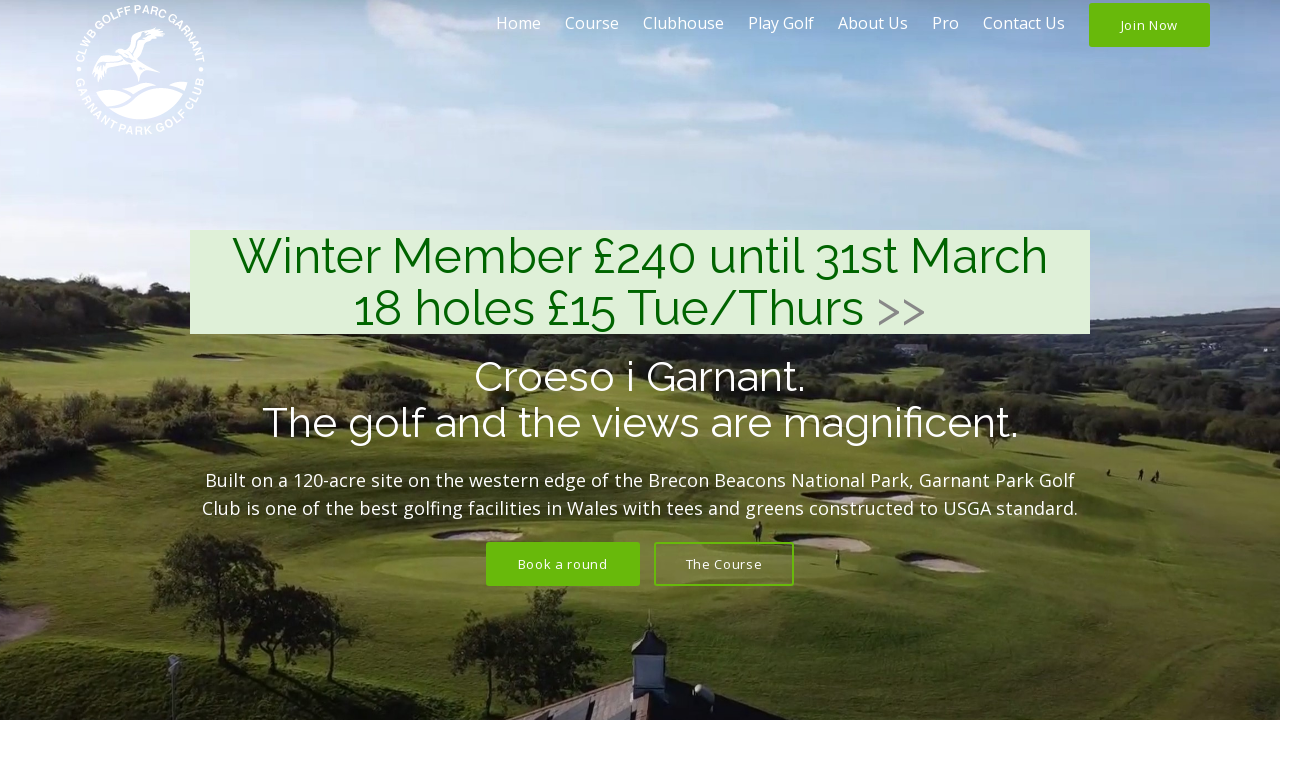

--- FILE ---
content_type: text/html; charset=utf-8
request_url: https://www.garnantgolf.co.uk/
body_size: 12148
content:
<!DOCTYPE html>
<html lang="en">
<head>
    <meta charset="utf-8" />
    <meta http-equiv="x-ua-compatible" content="ie=edge">
    <title>Home page - GarnantGolf</title>
    <meta name="viewport" content="width=device-width, initial-scale=1">
    <meta name="keywords" content="Garnant Park Golf Club, Garnant, Garnant Golf, Garnant Park, South Wales Golf" />
    <meta name="description" content="Welcome to Garnant Park Golf Club" />
    <meta name="author" content="Mike Szulik Garnant Park Golf Member">
    <link rel="icon" href="/favicon.ico" type="img/x-icon">

    <link href="https://fonts.googleapis.com/css?family=Open+Sans%7CRaleway:400,400i,700" rel="stylesheet">
    <link rel="stylesheet" href="/css/font-awesome.min.css">
    <link rel="stylesheet" href="/css/simple-line-icons.css">
    <link rel="stylesheet" href="/css/pe-icon-7-stroke.css">
    <link rel="stylesheet" href="/css/plugins.css">
    <link rel="stylesheet" href="/css/menu.css">
    <link rel="stylesheet" href="/css/style.css">
    <link rel="stylesheet" href="/css/responsive.css">
    <link rel="stylesheet" href="/css/color.css">


    <link rel='stylesheet' href='unitegallery/css/unite-gallery.css' type='text/css' />
    <link rel='stylesheet' href='unitegallery/themes/default/ug-theme-default.css' type='text/css' />
</head>
<body>
    
    <!-- Layout Body Start -->
    
<!-- header Start -->
<header id="header-fixed" class="index-header-area sticky-on transparent-bg">
    <div class="logo-area">
        <div class="container">
            <div class="row">
                <div class="col-md-2 col-sm-4 text-left">
                    <h2 class="logo">
                        <a href="/"><img class="logo-home" /></a>
                    </h2>
                </div><!-- col-md-4 -->
                <div class="col-md-10 col-sm-12">
                    <nav class="header-nav text-right">
                        <div class="cssmenu" data-title="Menu">
                            <ul class="menu list-inline">
                                <li><a href="/">Home</a></li>
                                <li>
                                    <a href="/Course">Course</a>
                                    <ul>
                                        <li><a href="/Course#course-gallery">Course Gallery</a></li>
                                        <li><a href="/Course#holes">Hole by hole</a></li>
                                    </ul>
                                </li>
                                <li>
                                    <a href="/Clubhouse">Clubhouse</a>
                                    <ul>
                                        <li><a href="/Clubhouse#facilities">Facilities</a></li>
                                        <li><a href="/Clubhouse#clubhouse-gallery">Clubhouse Gallery</a></li>
                                        <li><a href="/Clubhouse#kitchen">The Kitchen</a></li>
                                    </ul>
                                </li>
                                <li>
                                    <a class="parent" href="/Play">Play Golf</a>
                                    <ul>
                                        <li><a href="/Play#visitorprices">Visitor Prices</a></li>
                                        <li><a href="/Play#bookateetime">Book a tee time</a></li>
                                        <li><a href="/Play#membership">Membership Deals</a></li>
                                        <li><a href="/Play#societies">Society Deals</a></li>
                                        <li><a href="/Play#sloperating">Slope Rating</a></li>
                                        <li><a href="/Play#compmanual">Competition Manual</a></li>
                                    </ul>
                                </li>
                                <li>
                                    <a href="/AboutUs">About Us</a>
                                    <ul>
                                        <li><a href="/AboutUs#info">Info &amp; Reviews</a></li>
                                        <li><a href="/AboutUs#tandcs">Terms &amp; Conditions</a></li>
                                        <li><a href="/AboutUs#president">Our President</a></li>
                                    </ul>
                                </li>
                                <li>
                                    <a href="/Pro">Pro</a>
                                    <ul>
                                        <li><a href="/Pro#lessons">Lessons</a></li>
                                        <li><a href="/Pro#academy">Junior Academy</a></li>
                                    </ul>
                                </li>
                                <li>
                                    <a href="/ContactUs">Contact Us</a>
                                    <ul>
                                        <li><a href="/ContactUs#details">Details</a></li>
                                        <li><a href="/ContactUs#stayplay">Stay &amp; Play</a></li>
                                    </ul>
                                </li>
                                <li>
                                    <div class="button-group">
                                        <a class="btn" href="/Play#membership">Join Now</a>
                                    </div>
                                </li>
                            </ul>
                        </div><!-- #header-menu-wrap -->
                    </nav><!-- .header-nav -->
                </div><!-- col-md-4 -->
            </div><!-- row -->
        </div><!-- container -->
    </div><!-- logo-area -->
</header>
<!-- header End -->
<!-- Section Start -->
<section id="home" class="header-slider slider-on">
    <div class="overlay">
        <div class="container text-center">
            <div class="header-content">
                <!--<div class="header-video">
        <a class="full-size-video" href=""><i class="fa fa-play"></i></a>
    </div> header-video -->
                <h1 class="alert-success" style="color: darkgreen;">
                    Winter Member £240 until 31st March <br/>18 holes £15 Tue/Thurs <a href="/Play#membership">&gt;&gt;</a>
                </h1>
                <h2>Croeso i Garnant.<br />The golf and the views are magnificent.</h2>
                <p class="large">
                    <i class="fa-snowflake"></i>Built on a 120-acre site on the western edge of the Brecon Beacons National Park, Garnant Park Golf Club is one of the best golfing facilities in Wales with tees and greens constructed to USGA standard.
                </p>
                <div class="button-group">
                    <a class="btn" href="/Play#bookateetime">Book a round</a>
                    <a class="btn btn-outline" href="/Course">The Course</a>
                </div>
            </div>
        </div>
    </div>
</section>
<!-- Section End -->
<!-- Section Membership Offers -->
<div id="membershipoffers" class="pricing-table">
    <div id="row">
        <div class="title">
            <br />
            <h2>Winter Membership</h2>
            <br />Join today for £240 up until 31st March 2026
            <div class="shape"></div>
            <div class="col-sm-12">
                <p>
                    <img src="/images/clubhouse/winter25.jpg" />
                </p>
            </div>
        </div>
    </div>
    <div class="row">
        <div class="col-md-6 col-sm-6">
            <div class="price-single">
                <div class="price-head text-center">
                    <h2 class="dark-bg">Taster Month</h2>
                    <h3>£50</h3>
                    <p class="color-text">
                        New Members Only
                    </p>
                </div>
                <div class="price-body">
                    <ul>
                        <li>
                            This amount will be deducted when any full membership is taken up.
                            <span class="pull-right color-text"><i class="fa fa-check"></i></span>
                        </li>
                        <li>
                            Unlimited use of 18 hole championship course for 1 month only
                            <span class="pull-right color-text"><i class="fa fa-check"></i></span>
                        </li>
                        <li>
                            28 day advanced booked facility
                            <span class="pull-right color-text"><i class="fa fa-check"></i></span>
                        </li>
                    </ul>
                    <a class="btn" href="/ContactUs">Contact Us</a>
                </div>
            </div><!-- .price-single -->
        </div><!-- .col-md-6-->
        <div class="col-md-6 col-sm-6">
            <div class="price-single">
                <div class="price-head text-center">
                    <h2 class="dark-bg"><sup>£</sup> FREE <span> (mini course)</span></h2>
                    <h3>5 hole par 3 course</h3>
                    <p class="color-text">Practice area</p>
                </div>
                <div class="price-body">
                    <ul>
                        <li>
                            Open to the general puplic
                            <span class="pull-right color-text"><i class="fa fa-check"></i></span>
                        </li>
                        <li>
                            Looking to take up golf?
                            <span class="pull-right color-text"><i class="fa fa-check"></i></span>
                        </li>
                        <li>
                            Why not try our 5 hole par 3 course, free of charge!
                            <span class="pull-right color-text"><i class="fa fa-check"></i></span>
                        </li>
                    </ul>

                    <a class="btn" href="/ContactUs">Contact Us</a>
                </div>
            </div><!-- .price-single -->
        </div><!-- .col-md-6-->
    </div><!-- .row -->
</div>
    <!-- Layout Body End -->

    <footer class="dark-bg padding-top-bottom-large">
        <div class="container">
            <div class="row">
                <div class="col-md-12 text-center">
                    <h3 class="logo"><a href="index.html"><img src="images/logo.png" alt="GolfArea"></a></h3>
                    <div class="social-media-icon">
                        <ul class="list-inline">
                            <li><a href="https://www.facebook.com/garnantgolfclub/" target="_blank" class="facebook"><i class="fa fa-facebook"></i></a></li>
                            <li><a href="https://twitter.com/garnantgolfclub" target="_blank" class="twitter"><i class="fa fa-twitter"></i></a></li>
                            <li><a href="https://www.instagram.com/garnant_golf/" target="_blank" class="instagram"><i class="fa fa-instagram"></i></a>
                            <li><a href="http://www.masterscoreboard.co.uk/ClubIndex.php?CWID=5048" target="_blank" class="masterscoreboard"><i class="fa fa-trophy"></i></a></li>
                            <li><a href="https://members.brsgolf.com/garnantgc/login" target="_blank" class="brs"><i class="fa fa-calendar-check-o"></i></a></li>
                        </ul>
                    </div>
                    <p class="copy">Copyright &copy; 2026 Garnant Park Golf Club</p>
                </div>
            </div>
        </div>
    </footer>



    <script src="/js/jquery-1.12.4.min.js"></script>
    <script src="/js/plugins.js"></script>
    <script src="/js/jquery.ajaxchimp.min.js"></script>
    <script src="/js/jquery.ajaxchimp.langs.min.js"></script>
    <script src="/js/scripts.js"></script>
    <script src="/js/menu.js"></script>

    
</body>
</html>


--- FILE ---
content_type: text/css
request_url: https://www.garnantgolf.co.uk/css/menu.css
body_size: 11080
content:
.menu-mobile {
    display: none;
    padding: 20px;
}

.cssmenu,
.cssmenu ul,
.cssmenu ul ul li,
.cssmenu ul ul li a,
.cssmenu .menu-button {
    margin: 0;
    /*MS: get menu to hove properly
    margin: 20px 0 -6px 0;*/
    padding: 0;
    list-style: none;
    display: block;
    position: relative;
    -webkit-box-sizing: border-box;
    -moz-box-sizing: border-box;
    box-sizing: border-box;
}
.cssmenu:after,
.cssmenu > ul:after {
  content: ".";
  display: block;
  clear: both;
  visibility: hidden;
  line-height: 0;
  height: 0;
}
.cssmenu .menu-button {
  display: none;
}
.cssmenu {
  width: auto;
  line-height: 1;
}
.cssmenu > ul > li {
    position: relative
}
.cssmenu.align-center > ul {
  font-size: 0;
  text-align: center;
}
.cssmenu.align-center > ul > li {
  display: inline-block;
  float: none;
}
.cssmenu.align-center ul ul {
  text-align: left;
}
.cssmenu.align-right > ul > li {
  float: right;
}
.cssmenu.align-right ul ul {
  text-align: right;
}
.cssmenu > ul > li > a {
  -webkit-transition: color .2s ease;
  -moz-transition: color .2s ease;
  -ms-transition: color .2s ease;
  -o-transition: color .2s ease;
  transition: color .2s ease;
}
.cssmenu > ul > li.has-sub > a {
}
/*navigation*/

.header-nav .menu{
    margin: 0;
    padding: 0;
}

.header-nav .menu > li{ 
    padding: 0;
}
.header-nav .menu > li > a{
    /*line-height: 78px;*/
    text-transform: capitalize;
    color: #fff;
    padding: 15px 10px;
    letter-spacing: 0;
    display: block;
    -webkit-transition: all .3s ease-in-out;
    -moz-transition: all .3s ease-in-out;
    -o-transition: all .3s ease-in-out;
    transition: all .3s ease-in-out;
}
.is-sticky .header-nav .menu > li > a{
  color: #4e4e4e
}
.header-nav .menu  a:hover,
.header-nav .menu  a:focus,
.header-nav .menu  a:active{
    text-decoration: none;
}
.header-nav .menu > .search-box > ul{
    width: 480px;   
    text-align: right;
    max-width: 480px;
    
}
.search-box .search-form{
    padding: 30px;
}
.header-nav .menu > .search-box:hover > ul{
    left: auto;
    right: 0;
}
.cssmenu > ul > li.has-sub:hover > a::after {
  border-color: #009ae1;
}
.cssmenu ul ul {
  position: absolute;
  left: -9999px;
  z-index: 99999 !important;  
  text-align: left;
  border: 1px solid #e5e5e5;
  border-bottom: none;
    background-color: #fff;
}
.cssmenu li:hover > ul {
  left: auto;
  -webkit-animation: fadeinUp .3s; /* Safari and Chrome */
    -moz-animation: fadeinUp .3s; /* Firefox */
    -ms-animation: fadeinUp .3s; /* Internet Explorer */
    -o-animation: fadeinUp .3s; /* Opera */
    animation: fadeinUp .3s;
}
.cssmenu.align-right li:hover > ul {
  right: 0;
}
.cssmenu ul ul ul {
  margin-left: 100%;
  top: 0;
}
.cssmenu.align-right ul ul ul {
  margin-left: 0;
  margin-right: 100%;
}
.cssmenu ul ul li {
}
.cssmenu ul li:hover > ul > li {
  
}
.cssmenu ul ul li a {
  padding: 20px 20px;
  width: 220px;
  border-bottom: 1px solid #e5e5e5;
  text-decoration: none;
  -webkit-transition: color .2s ease;
  -moz-transition: color .2s ease;
  -ms-transition: color .2s ease;
  -o-transition: color .2s ease;
  transition: color .2s ease;
  display: block;
  background-color: #fff;
  color: #222222 !important;
}
.cssmenu ul ul li.has-sub > a::after {
  position: absolute;
  top: calc(50% - 4px );
  right: 10px;
  width: 4px;
  height: 4px;
  border-bottom: 1px solid #212121;
  border-right: 1px solid #212121;
  content: "";
  -webkit-transform: rotate(-45deg);
  -moz-transform: rotate(-45deg);
  -ms-transform: rotate(-45deg);
  -o-transform: rotate(-45deg);
  transform: rotate(-45deg);
  -webkit-transition: border-color 0.2s ease;
  -moz-transition: border-color 0.2s ease;
  -ms-transition: border-color 0.2s ease;
  -o-transition: border-color 0.2s ease;
  transition: border-color 0.2s ease;
}
.cssmenu.align-right ul ul li.has-sub > a::after {
  right: auto;
  left: 10px;
  border-bottom: 0;
  border-right: 0;
  border-top: 1px solid #212121;
  border-left: 1px solid #212121;
}
.cssmenu ul ul li.has-sub:hover > a::after {
  border-color: #000;
}
.menu-line {
  position: absolute;
  top: 0;
  left: 0;
  height: 3px;
  -webkit-transition: all 0.25s ease-out;
  -moz-transition: all 0.25s ease-out;
  -ms-transition: all 0.25s ease-out;
  -o-transition: all 0.25s ease-out;
  transition: all 0.25s ease-out;
  background-color: #fff;  
}

/*nav-style-dark*/
.nav-style-dark{
    background-color: #131313;
    border-top: none;
    z-index: 999;
}
.nav-style-dark .menu > li > a{
    color: #fff;    
}
.nav-style-dark .menu > li{
    margin-left: -4px;  
}
.nav-style-dark .menu > li.active > a,
.nav-style-dark .menu > li:hover > a{
    background-color: rgba(255, 255, 255, .1);
}

.nav-style-dark .menu > .pull-right:hover a{
    background-color: #131313;
}
.nav-style-dark .menu > .pull-right{
    margin-left: 11px;
}
.nav-style-dark .cssmenu ul ul{
    border-color: rgba(255, 255, 255, .1);
    background-color: #131313;
}

.nav-style-dark .cssmenu ul ul li a{
    background-color: #131313;
    color: #fff;
    border-bottom-color: rgba(255, 255, 255, .1);
}
.nav-style-dark .cssmenu .menu-button::before{
    border-color: #fff;
}
.nav-style-dark .cssmenu .submenu-button::after,
.nav-style-dark .cssmenu .submenu-button::before,
.nav-style-dark .cssmenu .menu-button::after{
    background-color: #fff;
}
.nav-style-dark .cssmenu ul ul li.active > a,
.nav-style-dark .cssmenu ul ul li:hover > a{
    background-color: rgba(255, 255, 255, .1);
    color: #fff;
    
}
.nav-style-dark .cssmenu ul ul li.has-sub > a::after,
.nav-style-dark .cssmenu ul ul li.has-sub:hover > a::after{
    border-color: #fff;
}
.nav-style-dark .menu > .pull-right > a{
    background-color: rgba(255, 255, 255, .1);
    width: 45px;
    line-height: 43px;
    height: 43px;
    text-align: center;
    padding: 0;
    margin-top: 17px;
}

.nav-style-color,
.nav-style-color .cssmenu ul ul,
.nav-style-color .cssmenu ul ul li a{
  background-color: #5cbcf6;
}

.nav-style-gray,
.nav-style-gray .cssmenu ul ul,
.nav-style-gray .cssmenu ul ul li a{
  background-color: #fafafa;
}


@media (max-width: 800px) {
    .header-nav{
        margin-top: -34px;
    }
    .header-nav.nav-style-dark .menu > li{
        position: relative;
    }
    .header-nav .menu > .search-box > .submenu-button,
    .header-nav .menu > .search-box > a{
        display: none !important;
    }
    .header-nav .menu > .search-box ul{
        display: block !important;
    }
    .header-nav .menu > .pull-right{
        display: inline-block;
        float: left !important;
        margin-bottom: 30px;
        width: auto;
    }
    .header-nav .menu > .search-box{
        min-width: 100%;
        margin: 0;
    }
    .search-box .search-form{
        padding: 17px 17px 17px 0;
    }
  .cssmenu {
    width: 100%;
  }
  body .header-nav .menu  li  a{
    line-height: 50px !important;
    padding-top: 0 !important;
    padding-bottom: 0 !important;
    padding-left: 20px;
    padding-bottom: 20px;
    border-bottom: none;
  }
  body .header-nav .menu ul{
    border: none;
    -webkit-animation: fadeinUp 0s; /* Safari and Chrome */
    -moz-animation: fadeinUp 0s; /* Firefox */
    -ms-animation: fadeinUp 0s; /* Internet Explorer */
    -o-animation: fadeinUp 0s; /* Opera */
    animation: fadeinUp 0s;
  }
  .cssmenu >ul {
    width: 100%;
    display: none;
    background-color: #fff !important;
    margin-top: 34px !important;
  }
  .cssmenu.align-center > ul,
  .cssmenu.align-right ul ul {
    text-align: left;
  }
  .cssmenu ul li,
  .cssmenu ul ul li,
  .cssmenu ul li:hover > ul > li {
    width: 100%;
    height: auto;
    border-top: 1px solid rgba(120, 120, 120, 0.15);
    text-align: left !important;
  }
  .cssmenu ul li a,
  .cssmenu ul ul li a {
    width: 100%;
    max-width: 100%;
  }
  .cssmenu ul li a:not(.btn){
    color: #4e4e4e !important
  }
  .cssmenu > ul > li,
  .cssmenu.align-center > ul > li,
  .cssmenu.align-right > ul > li {
    float: none;
    display: block;
  }
  .cssmenu ul ul li a {
    padding: 20px 20px 20px 30px;
    background: none;
  }
  .cssmenu ul ul li:hover > a,
  .cssmenu ul ul li a:hover {
  }
  .cssmenu ul ul ul li a {
    padding-left: 40px;
  }
  .cssmenu ul ul,
  .cssmenu ul ul ul {
    position: relative;
    left: 0;
    right: auto;
    width: 100%;
    margin: 0;
  }
  .cssmenu > ul > li.has-sub > a::after,
  .cssmenu ul ul li.has-sub > a::after {
    display: none;
  }
  .menu-line {
    display: none;
  }
  .cssmenu .menu-button {
    display: block;
    padding: 0 40px 0 20px;
    cursor: pointer;
    text-transform: uppercase;
    line-height: 34px;
    text-align: right;
  }
  .nav-style-dark .cssmenu .menu-button{
    color: #fff;
  } 
  .cssmenu .menu-button::after {
    content: '';
    position: absolute;
    top: 30px;
    top: calc( 50% - 1px );
    right: 20px;
    display: block;
    width: 15px;
    height: 2px;
  }
  .cssmenu .menu-button::before {
    content: '';
    position: absolute;
    top: 25px;
    top: calc( 50% - 6px );
    right: 20px;
    display: block;
    width: 15px;
    height: 12px;
    border-top: 2px solid red;
    border-bottom: 2px solid red;
  }
  .cssmenu .submenu-button {
    position: absolute;
    z-index: 10;
    right: 0;
    top: 0;
    display: block;
    border-left: 1px solid rgba(120, 120, 120, 0.15);
    height: 52px;
    width: 52px;
    cursor: pointer;
  }
  .cssmenu .submenu-button::after {
    content: '';
    position: absolute;
    top: 21px;
    left: 26px;
    display: block;
    width: 1px;
    height: 11px;
    background: #000000;
    z-index: 99;
  }
  .cssmenu .submenu-button::before {
    content: '';
    position: absolute;
    left: 21px;
    top: 26px;
    display: block;
    width: 11px;
    height: 1px;
    background: #000000;
    z-index: 99;
  }
  .cssmenu .submenu-button.submenu-opened:after {
    display: none;
  }
  .header-nav .text-center,
  .header-nav.text-center{
    text-align: left;
  }
}

@keyframes fadeinUp {
    from { opacity: 0; margin-top: 30px; }
    to   { opacity: 1; margin-top: 0; }
}

/* Firefox */
@-moz-keyframes fadeinUp {
    from { opacity: 0; margin-top: 10px;}
    to   { opacity: 1; margin-top: 0;}
}

/* Safari and Chrome */
@-webkit-keyframes fadeinUp {
    from { opacity: 0; margin-top: 10px;}
    to   { opacity: 1; margin-top: 0;}
}

/* Internet Explorer */
@-ms-keyframes fadeinUp {
    from { opacity: 0; margin-top: 10px;}
    to   { opacity: 1; margin-top: 0;}
}

/* Opera */
@-o-keyframes fadeinUp {
    from { opacity: 0; margin-top: 10px;}
    to   { opacity: 1; margin-top: 0;}
}


--- FILE ---
content_type: text/css
request_url: https://www.garnantgolf.co.uk/css/style.css
body_size: 34093
content:
@charset "UTF -8";

/* CSS Document 

Author Name:themeperch
Author URI:http://themeforest.net/user/themeperch?ref=themeperch
Creation Date:15/12/2016
Description:A default stylesheet for Golfarea Sports Responsive Landing Page.

------------ TABLE OF CONTENT ------------- 
1 GENERAL
	1.1 HEADING STYLE 
	1.2 INPUT TYPE STYLE
	1.3 BUTTON STYLE
	1.4 PADDING AND SPACING
	1.5 OVERLAY AND BACKGROUND-COLOR,COLOR
	1.6 TRANSITION

2 SECTION TITLE
3 HEADER AREA
	3.1 SIDEBAR MENU AND SEARCH
	3.2	INDIVSUAL EFFECT OFF-CANVAS MENU
	3.3	HEADER SLIDER

4 ABOUT US
5 SERVICES AREA
6 PRICING TABLE
	6.1 MEMBERSHIP FAQ

7 FEATURED AREA
	7.1 FEATURED SLIDE CONTROL
	7.2	BLOB,COACH SLIDE CONTROL

8 COACHE AREA 
9 COUNTDOUN
10 BLOG AREA 
	10.1 BLOG SINGLE PAGE
	
11 TESTIMONIAL AREA 
12 SUBSCRIBE
13 MAILTO SECTION
14 CONTACT US
15 FOOTER

*/

/* ================================= */
/* ------------1 GENERAL ------------ */
/* ================================= */
body{
	color: #4e4e4e;
    font-family: 'Open Sans', sans-serif;
    line-height: 1.6;
    font-size: 16px;
}
.pricing-table .price-head h2{
	font-family: 'Open Sans', sans-serif;
}
h1, h2, h3, h4, h5, h6{
	font-family: 'Raleway', sans-serif;	
}
p{
	margin-bottom: 30px;
}
a{
	color: #888888;
}
a:hover,
a:focus{
	text-decoration: none;
	outline: none;
}
ul{
	list-style: none;
	padding: 0;
	margin: 0;
}
section{
	overflow: hidden;
}
img{
	max-width: 100%;
	height: auto;
}

/*1.1 HEADING STYLE*/
h1, h2, h3, h4{
	margin: 0 0 20px;
}
h1 {
    font-size: 48px;
    line-height: 52px;
    color: #222;
}
h2 {
    font-size: 42px;
    line-height: 46px;
    color: #222;
}
h3 {
    font-size: 33px;
    line-height: 36px;
    color: #222;
}
h4 {
    font-size: 23px;
    line-height: 32px;
    color: #222;
}
h5 {
    line-height: 20px;
    letter-spacing: 1px;
    font-size: 16px;
}
.large{
    font-size: 18px;
}
/*1.2 INPUT TYPE STYLE*/
input[type="text"]:focus,
input[type="email"]:focus,
input[type="password"]:focus,
textarea:focus{
  box-shadow: 0 1px 1px rgba(0, 0, 0, 0.075) inset, 0 0 10px rgba(132, 196, 59, 1);
  outline: 0 none;
}
input[type="text"],
input[type="email"],
input[type="password"],
textarea{
	border-radius: 3px;
    border: solid 1px #E6E9EA;
    padding: 10px 15px;
    margin-bottom: 20px;
    max-height: 127px;
    width: 100%;
    box-shadow: none;
    max-width: 100%;
    line-height: 25px;
    display: block;
}
 textarea{
 	resize: none;
 }
 button,
 input[type="submit"],
 input[type="reset"]{
 	padding: 10px 15px;
    border-radius: 3px;
    width: 100%;
    line-height: 25px;
    border: 1px solid #fff;
    color: #fff;
 }

/*1.3 BUTTON STYLE*/
.btn {
	border-radius: 3px;
	-webkit-border-radius: 3px;
	font-size: 13px;
	letter-spacing: 0.05em;
	line-height: 40px;
	padding: 0 30px;
	color: #fff;
	display: inline-block;
	border: 2px solid;
}
.button-group .btn:last-child {
    margin-left: 10px;
}
.btngroup .btn:last-child {
    margin-right: 0;
}
.btn-sm{
	padding: 0 20px;
	line-height: 30px;
}
.btn-lg{
	padding: 0 40px;
	line-height: 45px;
	font-size: 14px;
}
.btn:hover,
.btn:focus{
	background-color: transparent;
}
.btn-round{
	border-radius: 50px;
}
.btn-outline{
	background-color: transparent !important;
}
.btn-outlin:hover{
	background-color: #68B90B;
	color: #fff;
}
.color-bg .btn{
	border-color: #fff;
}
.color-bg .btn:hover,
.color-bg .btn:focus{
	background-color: #fff;
	border-color: #fff;
}
.dark-bg .btn:hover,
.dark-bg .btn:focus,
.overlay .btn:hover,
.overlay .btn:focus{
	color: #fff;
}

/*1.4 PADDING AND SPACING*/
.padding-top-bottom-extra-large{
	padding-top: 150px;
	padding-bottom: 150px;
}
.padding-top-bottom-large{
	padding-top: 100px;
	padding-bottom: 100px;
}
.padding-top-bottom-small{
	padding-top: 50px;
	padding-bottom: 50px;
}
.padding-top-large{
	padding-top: 120px;
}
.padding-bottom-large{
	padding-bottom: 120px;
}
.top-padding-only{
	padding-bottom: 0;
}
.bottom-padding-only{
	padding-top: 0;
}
.no-padding{
	padding-top: 0;
	padding-bottom: 0;
}
.padding-left-zero{
	padding-left: 0;
}
.padding-right-zero{
	padding-right: 0;
}

/*1.5 OVERLAY AND BACKGROUND-COLOR,COLOR*/
.alt-bg,
.pricing-table .price-body ul li:nth-child(2n+1),
.social-media-icon li a{
	background-color: #f9f9f9;
}
.dark-bg{
	background-color: #222222;
}
.overlay{
	position: relative;
	overflow: hidden;
}
.overlay > *{
	z-index: 2;
	position: relative;	
}
.overlay:before {
	position: absolute;
	top: 0;
	left: 0;
	content: "";
	height: 100%;
	width: 100%;
	z-index: 1;
	/*MS: Remove grey out of images. background-color: rgba(0,0,0, 0.5);*/

}
.light-overlay:before{
	background-color: rgba(255,255,255, 0.5);
}
.blog-post-pagination li a:hover,
.blog-post-pagination li a.active,
a.scroll-top:hover,
a.scroll-top,
a.view-details:hover,
.social-media-icon li a:hover,
.coache-content h3 a,
.coache-content span a,
.heading-text,
.header-nav ul a,
.tagcloud a:hover,
.info-details h3,
.info-details span,
.film a, .film a:hover, .film a:focus, .graph a, .graph a:hover, .graph a:focus,
.color-bg h1, .color-bg h2, .color-bg h3, .color-bg h4, .color-bg h5, .color-bg h6,
.dark-bg h1, .dark-bg h2, .dark-bg h3, .dark-bg h4, .dark-bg h5, .dark-bg h6,
.overlay h1, .overlay h2, .overlay h3, .overlay h4, .overlay h5, .overlay h6,
.overlay > *, .color-bg, .color-bg > *, .dark-overlay,
.dark-overlay > *,
.color-overlay,
.color-overlay > *,
.dark-bg,
.dark-bg > *,
.dark-bg .header-nav,
.dark-bg .header-nav li a,
.sticky-wrapper:not(.is-sticky) .transparent-bg .header-nav li a,
.sticky-wrapper:not(.is-sticky) .transparent-bg .header-nav{
	color: #fff;
}

/*1.6 TRANSITION*/
a,
.btn,
.full-size-video:after,
.header-video a,
.search span,
.sidebar-menu-icon span,
.pricing-table .price-head h2,
.post-list.owl-theme .owl-nav div,
.coache-list.owl-theme .owl-nav div,
.post-image-slide.owl-theme .owl-nav div,
.features-content-image-list.owl-theme .owl-nav div,
.read-more i,
.features-menu-list ul li a,
.blog-post-pagination li a,
.recent-posts ul a:hover,
.categories li a:hover,
a.scroll-top,
.tagcloud a,
.header-area,
.panel > a.collapsed::after ,
.post-image-holder img,
.features-single-content ul li:after,
.features-single-content ul li,
.price-single,
.price-body ul li:nth-child(2n+1),
.coache-content,
.coache-image-holder img,
.social-media-icon li a,
.coache-content h3 a,
.coache-content span a,
.film,  
.graph,
.blog-post-content a{
	-webkit-transition: all .3s ease-in-out;
	-moz-transition: all .3s ease-in-out;
	-o-transition: all .3s ease-in-out;
	transition: all .3s ease-in-out;
}

.display-flex{
	display: flex;
}
.vertical-align-middle{
	align-items: center;
}

/* ================================= */
/* ------------2 SECTION TITLE-------- */
/* ================================= */

.title{
	margin: 0 auto 50px;
	max-width: 800px;
	text-align: center;
}
.title p:last-child{
	margin-bottom: 0;
}
.title h2{
}
.subscribe-title h3{
	margin-bottom: 0;
}
.title .shape{
    margin: 0 auto 17px;
}
.shape {
    clear: both;
    height: 2px;
    width: 80px;
    margin-bottom: 17px;
}

/* ================================= */
/* ------------3 HEADER AREA ---------- */
/* ================================= */

/* --------3.1 SIDEBAR MENU AND SEARCH ---- */
.logo-are .social-media-icon{
	padding: 6px 0;
}
.logo{
	margin-bottom: 0;
	line-height: 32px;
}
.search-inner {
	background-color: rgba(0,0,0,.9);
	height: 100%;
	right: 0;
	margin: 0 auto;
	padding-top: 300px;
	position: fixed;
	top: 0;
	width: 100%;
	z-index: 99;
	display: none;
	transform: skewX(180deg);
}
.search-inner.open{    
    transform: skewX(0deg);
}
.search-inner.off{
	transform: skewX(180deg);
}
.search-off {
    color: #fff;
    cursor: pointer;
    font-size: 86px;
    position: absolute;
    right: 5%;
    top: 15%;
}
.search-off:hover {
    color: #fff;
}
.search-form {
	margin: 0 auto;
	padding-left: 15px;
	padding-right: 15px;
	position: relative;
	max-width: 700px;
}
.search-form i{
	color: #fff;
	position: absolute;
	right: 27px;
	top: 16px;
	cursor: pointer;
}
.search-inner form input[type="text"] {
	background-color: transparent;
	border: none;
	border-radius: 0;
	float: left;
	margin: 0;
	width: 100%;	
	border-bottom: 1px solid rgba(255,255,255,.5);
	color: #fff;
}
.search-inner form input[type="submit"] {
	background-color: transparent;
	float: left;
	margin: 0;
	position: absolute;
	right: 0;
	text-indent: -999999px;
	width: 10%;
	border: none;
}
.search{
	width: 75%;
	float: left;
}
.search span{
	cursor: pointer;
	display: block;
	font-size: 30px;
	line-height: normal;
	width: 100%;
}
.sidebar-menu-icon span {
	cursor: pointer;
	display: block;
	float: left;
	font-size: 25px;
	line-height: normal;
	text-align: right;
	width: 25%;
}
.menu-off{
	color: #fff;
	font-size: 60px;
	position: absolute;
	right: 10px;
	top:-10px;
	cursor: pointer;
}
.sidebar-container {
	position: relative;
	overflow: hidden;
}
.sidebar-pusher {
	position: relative;
	left: 0;
	z-index: 99;
	height: 100%;
	-webkit-transition: -webkit-transform 0.5s;
	transition: transform 0.5s;
}
.sidebar-pusher::after {
	position: absolute;
	top: 0;
	right: 0;
	width: 0;
	height: 0;
	background: rgba(0,0,0,0.5);
	content: '';
	opacity: 0;
	z-index: 9999;
	-webkit-transition: opacity 0.5s, width 0.1s 0.5s, height 0.1s 0.5s;
	transition: opacity 0.5s, width 0.1s 0.5s, height 0.1s 0.5s;
}
.sidebar-menu-open .sidebar-pusher::after {
	width: 100%;
	height: 100%;
	opacity: 1;
	-webkit-transition: opacity 0.5s;
	transition: opacity 0.5s;
}
.sidebar-menu {
	position: fixed;
	top: 0;
	right: 0;
	z-index: 99999;
	visibility: hidden;
	max-width: 300px;
	height: 100%;
	-webkit-transition: all 0.5s;
	transition: all 0.5s;
}
.sidebar-menu::after {
	position: absolute;
	top: 0;
	right: 0;
	width: 100%;
	height: 100%;
	background: rgba(0,0,0,0.2);
	content: '';
	opacity: 1;
	-webkit-transition: opacity 0.5s;
	transition: opacity 0.5s;
}
.sidebar-menu-open .sidebar-menu::after {
	width: 0;
	height: 0;
	opacity: 0;
	-webkit-transition: opacity 0.5s, width 0.1s 0.5s, height 0.1s 0.5s;
	transition: opacity 0.5s, width 0.1s 0.5s, height 0.1s 0.5s;
}
.sidebar-menu h4 {
	margin: 0;
	padding: 20px;
}
.sidebar-menu ul {
	margin: 0;
	padding: 0;
	list-style: none;
}
.sidebar-menu ul .dropdown {
	opacity: 0.8;
	width: 100%;
	z-index: 9999999;
	background-color: #111;
	display: none;
}
.sidebar-menu ul .dropdown li a:hover{
	background: rgba(0,0,0,1);
}
.sidebar-menu ul li{
	width: 100%;
	position: relative;
}
.sidebar-menu ul li > span{
	cursor: pointer;
	display: none;
	font-size: 40px;
	height: 40px;
	line-height: inherit;
	left: 0;
	position: absolute;
	top: 0;
	width: 40px;
}
.sidebar-menu ul li.parent > span{
	display: block;
}
.sidebar-menu ul li.showdropdown > ul{
	left: 0;
}
.sidebar-menu ul li a {
	display: block;
	padding: 1em 1em 1em 1.2em;
	outline: none;
	box-shadow: inset 0 -1px rgba(0,0,0,0.2);
	color: #f3efe0;
	text-transform: uppercase;
	text-shadow: 0 0 1px rgba(255,255,255,0.1);
	letter-spacing: 1px;
	font-weight: 400;
	-webkit-transition: background 0.3s, box-shadow 0.3s;
	transition: background 0.3s, box-shadow 0.3s;
}
.sidebar-menu ul li:first-child a {
	box-shadow: inset 0 -1px rgba(0,0,0,0.2), inset 0 1px rgba(0,0,0,0.2);
}
.sidebar-menu ul li a:hover {
	background: rgba(0,0,0,0.2);
	box-shadow: inset 0 -1px rgba(0,0,0,0);
	color: #fff;
}

/*------3.2 INDIVSUAL EFFECT OFF-CANVAS MENU -----*/
.sidebar-effect.sidebar-menu {
	visibility: visible;
	-webkit-transform: translate3d(100%, 0, 0);
	transform: translate3d(100%, 0, 0);
}
.sidebar-effect.sidebar-menu-open .sidebar-effect.sidebar-menu {
	visibility: visible;
	-webkit-transform: translate3d(0, 0, 0);
	transform: translate3d(0, 0, 0);
}
.sidebar-effect.sidebar-menu::after {
	display: none;
}

/* --------3.3 HEADER SLIDER -------- */
.header-slider{
	/*MS: remove url placeholder image
		background: url("http://placehold.it/1350x1000") no-repeat scroll center center / cover ;*/
	min-height: 600px;
	position: relative;
	background-color:gray;
}
.header-content{
	max-width: 900px;
	height: 100%;
	display: block;
	margin: 0 auto;
	padding: 230px 0;
}
.header-content p{
	margin-bottom: 20px;
}
.header-video a {
	border: 2px solid #ffffff;
	border-radius: 50%;
	-webkit-border-radius: 50%;
	color: #ffffff;
	display: block;
	font-size: 30px;
	height: 80px;
	line-height: 75px;
	margin: 0 auto 20px;
	padding-left: 7px;
	width: 80px;
}
.header-video a:hover {
	background: #ffffff;
}
.heading_menu li:last-child {
	padding-left: 10px;
}
.heading_menu li {
    padding: 0;
}
.heading_menu li a {
    padding: 0 10px;
    color: #fff;
}
#header-fixed-sticky-wrapper{
	position: absolute;
	width: 100%;
	z-index: 99;
}
/* MS: Hide logo.png, when scrolling down */
#header-fixed-sticky-wrapper.sticky-wrapper .logo .logo-home {
	/*display: none;*/
	content: url(../images/logo.png);
}
#header-fixed-sticky-wrapper.sticky-wrapper.is-sticky .logo .logo-home {
	/*display: none;*/
	content: url(../images/logo-small-black.png);
}

.header-area {
	/*MS: remove gap at top
		padding: 30px 0;*/
}
.header-area:not(.dark-bg){
	background-color: #fff;
}
/* Mike: keep dark background*/
.sticky-wrapper:not(.is-sticky) .transparent-bg {
	background-color: transparent;
	/*background-color:grey;*/
}
.sticky-wrapper.is-sticky .header-area {
	/*MS: remove gap at top 
	padding: 15px 0;*/
	z-index: 9999;
	width: 100%;
	box-shadow: 0 1px 8px -5px gray;
	-webkit-box-shadow: 0 1px 8px -5px gray;
}
.is-sticky .logo-area {
	z-index: 999;
}
/*MS:Hack around index page*/
.sticky-wrapper.is-sticky .index-header-area {
	/*MS: remove gap at top */
	padding: 10px 0 10px 0;
	z-index: 9999;
	width: 100%;
	box-shadow: 0 1px 8px -5px gray;
	-webkit-box-shadow: 0 1px 8px -5px gray;
}
.index-header-area:not(.dark-bg) {
	background-color: #fff;
}


/* ================================= */
	/* -----------4 ABOUT US ---------- */
	/* ================================= */
	.about-us-content{
	padding-bottom: 75px;
	padding-top: 75px;
}
.about-img-bg{
	background-image: url(http://placehold.it/800x1000);
	background-size: 50% auto;
	background-repeat: no-repeat;
	background-position: left top
}
.about-us-content p{
	margin-bottom: 0;
}
.signature{
	padding-top: 20px;
}
.about-us-content .social-media-icon{
	padding-top: 20px;
}
.founder{
	padding-top: 20px;
}

/* ================================= */
/* ---------5 SERVICES AREA ---------- */
/* ================================= */
.services-area {
	background-position: center center;
	background-size: cover;
	background-attachment: fixed;
	position: relative;
}
.services-area .overlay::before {
	background-color: rgba(0, 0, 0, 0.6);
}
.services-image-holder {
}
.services-list {
	padding-left: 30px;
	padding-right: 30px;
}
.services-area2 .services-list {
	padding-left: 45px;
}
.services-item .services-icon {
	display: inline-block;
	margin-right: 20px;
	vertical-align: top;
	width: 50px;
	height: 50px;
	line-height: 50px;
	text-align: center;
	font-size: 50px
}
.services-content {
	display: inline-block;
	width: 75%;
}
.services-content span{
	display: inline-block;
	margin-bottom: 5px;
}
.services-stack .services-item {
	margin-top: 20px;
}
.services-stack .services-item:first-child{
	margin-top: 0;
}
.services-stack .services-item p{
	margin-bottom: 0;
}
.services-content h4{
	margin-bottom: 10px;
}

/* ================================= */
/* --------6 PRICING TABLE ---------- */
/* ================================= */
.pricing-table .price-head h2 {
    display: block;
    font-size: 70px;
    padding: 30px 0;
}
.price-head h3{
	margin-bottom: 5px;
}
.pricing-table .price-head sup {
    left: 15px;
    font-size: 42px;
    position: relative;
}
.pricing-table .price-head h2 span {
    display: block;
    font-size: 16px;
}
.price-head p{
	margin-bottom: 20px;
}
.price-single{
	padding: 30px;
	border:1px solid rgba(0,0,0,.1);
}
.pricing-table .price-body ul li{
    padding: 10px;
}
.pricing-table .price-body .btn{
    margin-top: 20px;
}
.pricing-table .price-body{
    
}

/* --------6.1 MEMBERSHIP FAQ ---------- */
.accordion-area {
    position: relative;
}
.accordion-item .panel {
    background-color: #ddd;
    border-radius: 0;
}
.accordion-item .panel p {
    background-color: #fafafa;
    padding: 15px 0;
    margin-bottom: 0;
    border-bottom: 1px solid #ddd;
}
.panel {
    box-shadow: none;
    border: 0;
    margin-bottom: 20px;
}
.accordion-item .panel:last-child{
	margin-bottom: 0;
}
.panel > a {
    display: block;
    font-size: 16px;
    line-height: 20px;
    padding: 10px 50px 10px 20px;
    position: relative;
    text-decoration: none;
    border-radius: 0;
    color: #4e4e4e;
}
.panel > a:hover,
.panel > a:focus{
	color: #4e4e4e;
}

.panel > a.collapsed {
    position: relative;
    border-bottom: 1px solid #ddd;
}
.panel > a.collapsed::after {
    content: "+";
    font-family: fontawesome;
    font-weight: 600;
    font-size: 28px;
    right: 0;
    position: absolute;
    top: 0;
    z-index: 9;
    color: #222;
    background-color: #ddd;
    border-left: 1px solid #d8caca;
}
.panel > a::after {
    content: "";
    font-family: fontawesome;
    right: 0;
    position: absolute;
    top: 0;
    height: 100%;
    color: #fff;
    width: 50px;
    line-height: 40px;
    text-align: center;
}
.panel > a::before {
	border-color: #fff;
	border-style: solid;
	border-width: 1px;
	content: "";
	height: 0;
	position: absolute;
	right: 18px;
	top: 19px;
	width: 15px;
	z-index: 9;
}
.project-start {
	background: url(http://placehold.it/1350x465) no-repeat center center / cover;
	background-attachment: fixed;
}

/* ================================= */
/* --------7 FEATURED AREA ---------- */
/* ================================= */
.features-menu-list{
	margin-bottom: 30px;
}
.features-menu-list ul {
	display: table;
	flex-flow: row wrap;
	justify-content: center;
	margin: 0 auto;
	position: relative;
	width: 100%;
}
.features-menu-list ul li {
    display: table-cell;
    flex: 1 1 0;
    margin: 0;
    position: relative;
    border-top: 3px solid transparent;
}
.features-menu-list ul li.active {
	border-top: 3px solid;
}
.features-menu-list li.active {
	background: #f1f4f2;
}
.features-menu-list ul li.active:before{
	-moz-border-bottom-colors: none;
	-moz-border-left-colors: none;
	-moz-border-right-colors: none;
	-moz-border-top-colors: none;
	border-color: #f1f4f2 transparent transparent;
	border-image: none;
	border-style: solid;
	border-width: 10px;
	content: "";
	height: 0;
	left: 50%;
	margin-left: -10px;
	pointer-events: none;
	position: absolute;
	top: 100%;
	width: 0;
}
.features-menu-list ul li:after {
	background: rgba(0, 0, 0, 0.07) none repeat scroll 0 0;
	content: "";
	height: 60%;
	position: absolute;
	right: 0;
	top: 20%;
	width: 1px;
}
.features-menu-list ul li:last-child:after{
	background: none;
}
.features-menu-list ul li a {
    display: block;
    padding: 70px 0;
    font-size: 18px;
    color: #222;
}
.features-menu-list ul li a i{
	font-size: 70px;
}
.features-menu-list ul li a span{
	display: block;
	margin-top: 10px;
}
.features-single-content ul li{
	font-size: 16px;
	display: block;
	padding-left: 30px;
	padding-bottom: 10px;
	position: relative;
}
.features-single-content{
	position: relative;
}
.features-single-content ul li:last-child{
	padding-bottom: 20px;
}
.features-single-content p{
	margin-bottom: 20px;
}
.features-single-content ul li:after{
	position: absolute;
	left: 10px;
	top: 0;
	content: "\f101";
	font-family: fontawesome;
}
.features-single-content ul li:hover:after{
	padding-left: 5px;
}
.features-single-content ul li:hover{
	padding-left: 35px;
}
.features-content-image-list{
	position: relative;
}

/* --------7.1 FEATURED SLIDE CONTROL ---------- */
.swiper-slider-2 .slide-next{
	right: -60px;
} 
.swiper-slider-1 .slide-next {
	right: 14px;
}
.swiper-slider-2 .slide-prev {
	left: -60px;
}
.swiper-slider-1 .slide-prev {
	left: 14px;
}
.swiper-slider-2 .slide-next, 
.swiper-slider-2 .slide-prev,
.swiper-slider-1 .slide-next, 
.swiper-slider-1 .slide-prev {
	background: rgba(0,0,0,.5);
	border-radius: 0;
	color: #fff;
	cursor: pointer;
	display: inline-block;
	font-size: 40px;
	border-radius: 3px;
	height: 40px;
	line-height: 40px;
	opacity: 1;
	position: absolute;
	text-align: center;
	top: 45%;
	transition: all 0.3s ease-in-out 0s;
	width: 40px;
	z-index: 5;
}

/* --------7.2 BLOB,COACH SLIDE CONTROL ---------- */
.post-list.owl-theme .owl-nav div,
.coache-list.owl-theme .owl-nav div,
.post-image-slide.owl-theme .owl-nav div,
.features-content-image-list.owl-theme .owl-nav div {
	background: rgba(0, 0, 0, 0.3);
	color: #fff;
	font-size: 40px;
	height: 40px;
	line-height: 40px;
	position: absolute;
	text-align: center;
	top: 50%;
	width: 40px;
	margin: -25px 0 0;
	padding: 0;
}
.post-list.owl-theme .owl-nav .owl-next,
.coache-list.owl-theme .owl-nav .owl-next,
.post-image-slide.owl-theme .owl-nav .owl-next,
.features-content-image-list.owl-theme .owl-nav .owl-next {
	left: auto;
}
.post-image-slide.owl-theme .owl-nav div,
.features-content-image-list.owl-theme .owl-nav div {
	left: 30px;
}
.post-image-slide.owl-theme .owl-nav .owl-next,
.features-content-image-list.owl-theme .owl-nav .owl-next {
	right: 30px;
}
.post-list:hover.owl-theme .owl-nav div,
.coache-list:hover.owl-theme .owl-nav div{
	opacity: 1;
}
.post-list.owl-theme .owl-nav div,
.coache-list.owl-theme .owl-nav div{
	left: -70px;
	opacity: 0;
}
.post-list.owl-theme .owl-nav .owl-next,
.coache-list.owl-theme .owl-nav .owl-next{
	right: -70px;
}
.features-content-image-list.owl-theme .owl-dots{
	margin-top: 0;
	display: none !important;
}
.owl-theme .owl-dots{
	margin-top: 30px;
}

/* ================================= */
/* --------8 COACHE AREA ---------- */
/* ================================= */
.single-coache {
    position: relative;
    overflow: hidden;
}
.coache-content {
    bottom: -144px;
    left: 0;
    position: absolute;
    padding: 30px;
}
.coache-content.dark-bg{
	opacity: .8
}
.coache-content h3{
	margin-bottom: 10px;
}
.coache-content p{
	font-size: 14px;
	margin-bottom: 10px;
}
.coache-content span{
	font-size: 15px;
	margin-bottom: 10px;
	display: block;
}
.single-coache:hover .coache-image-holder img {
	transform: scale(1.05);
}
.single-coache:hover .coache-content {
    bottom: 0 !important;
}
.single-coache:hover .coache-content.dark-bg{
	opacity: 1;
}
.contact-information li:last-child{
	padding-bottom: 0;
}
.social-media-icon li a {
    color: #222;
    display: block;
    height: 40px;
    line-height: 40px;
    text-align: center;
    width: 40px;
}
.social-media-icon li a.facebook:hover{
	background-color: #4867AA;
}
.social-media-icon li a.twitter:hover{
	background-color: #289DF9;
}
.social-media-icon li a.instagram:hover {
	background-color: #fb3958;
}
.social-media-icon li a.masterscoreboard:hover{
	background-color: yellow;
}
.social-media-icon li a.brs:hover {
	background-color: #4867AA;
}
.social-media-icon li > i {
    font-size: 40px;
    position: relative;
    top: 9px;
}
.owl-carousel .owl-stage{
	overflow: hidden;
}

/* ================================= */
/* --------9 COUNTDOUN ---------- */
/* ================================= */
.progress-item{
	position: relative;
	padding-left: 110px;
}
.progress-item h4{
	margin-bottom: 0;
}
.progress-icon {
	font-size: 80px;
	line-height: 80px;
	position: absolute;
	left: 0;
	top: -5px;
}
.progress-icon i{
	vertical-align: middle;
}
.progress-item span{
	display: block;
	font-size: 18px;
	text-align: left;
	overflow: hidden;
}
.counter {
	font-size: 40px;
	line-height: 50px;
	text-align: left;
	overflow: hidden;

}
/* ================================= */
/* -----------10 BLOG AREA ---------- */
/* ================================= */
.about-header{
	background: url("http://placehold.it/1350x300") no-repeat scroll center center / cover ;
	padding: 100px 0;
}
.post-image-holder{
	overflow: hidden;
}
.single-post-item:hover .post-image-holder img{
	-webkit-transform: scale(1.1);
	-moz-transform: scale(1.1);
	-o-transform: scale(1.1);
	 transform: scale(1.1);
}
.single-post-item{
	position: relative;
	overflow: hidden;
}
.film,  
.graph {   
	position: absolute;
	right: 25px;
	top: 25px;
	font-size: 24px;
	opacity: 0;
}
.single-post-item:hover .film, .graph {
	transform: scale(1.1);
	opacity: 1;
}
.film a,
.graph a{
	display: block;
	width: 50px;	
	height: 50px;
	line-height: 50px;	
	text-align: center;
}
.blog-post-content{
	padding: 0 30px 30px;
}
.blog-post-content ul {
    margin: 20px 0;
}
.blog-post-content li a {
    color: #888;
    font-size: 15px;
    font-style: italic;
}
.blog-post-content li a img{
	margin-right: 10px;
}
.blog-post-content li a i {
    font-size: 24px;
    position: relative;
    top: 5px;
    margin-right: 5px;
    transform: scale(.9);
    -webkit-transform: scale(.9);
}
.blog-post-content h4 a {
	color: #222;
}
.blog-post-content p:last-child,
.blog-post-content p{
	margin-bottom: 0;
}
.read-more {
    margin-top: 10px;
    display: inline-block;
}
.blog-post-pagination li a {
    color: #888;
}
.read-more i{
	padding-left: 5px;
}
.read-more:hover i{
	padding-left: 15px;
}

/*10.1 BLOG SINGLE PAGE*/
.blog-single{
	padding: 20px 0;
}
.blog-single article{
	margin-bottom: 60px;
}
.blog-single .blog-post-content{
	padding-bottom: 60px;
}
.blog-post-content .blog-post-qotue p {
	font-size: 20px;
	font-style: italic;
	margin: 0;
	padding: 0;
}
.blog-post-qotue {
	border-radius: 5px;
	padding: 25px;
	margin: 20px 0;
	background-color: #eee;
	position: relative;
}
.blog-post-content .blog-post-qotue:after {
	color: rgba(0, 0, 0, 0.1);
	content: "“";
	font-family: "Droid Serif",serif;
	font-size: 180px;
	left: 40%;
	position: absolute;
	top: -12px;
	width: 100%;
}
.responsive-video iframe {
	width: 100%;
	border: none;
}
.about-author{
	margin-bottom: 0;
}
.author-info {
    margin-bottom: 64px;
    margin-top: 26px;
    overflow: hidden;
}
.author-info .author-desc{
	margin-left: 120px;
}
.blog-second-post {
    margin-top: 50px;
}
.comment li {
    padding: 0;
}
.comment li:last-child {
    border-right: 0 none;
}
.author-info-image {
	float: left;
	margin-right: 20px;
}
.author-info .author-title {
	font-weight: 400;
	line-height: 15px;
	margin-bottom: 16px;
}
.author-info ul li a {
	font-size: 14px;
	text-transform: uppercase;
}
.author-desc .author-title a {
	padding-left: 5px;
	padding-right: 5px;
	text-transform: capitalize;
	color: #222;
}
.author-desc .author-title a i{
	margin-right: 5px
}
.author-title strong {
    font-size: 15px;
    font-weight: 400;
    color: #222;
    text-transform: uppercase;
}
.author-desc .reply a {
    border-right: 1px solid;
    padding: 0 10px 0 0;
}
.author-desc p:last-child {
    margin-bottom: 0;
}
.comment-title {
    margin-bottom: 30px;
}
.comment-list {
    list-style: outside none none;
    margin: 0;
    padding: 0;
}
.comment-info {
    display: block;
    margin-top: 30px;
    overflow: hidden;
}
.comment-info img {
    min-width: 94px;
    min-height: 94px;
}
.comment-info .author-desc {
    margin-left: 120px;
    border: 1px solid rgba(0,0,0,.1);
    padding: 20px;
}
.comment-info .author-title {
    line-height: 16px;
    margin-bottom: 20px;
}
.author-info ul li {
	padding: 0 9px;
}
.comment-list .children {
    list-style: outside none none;
    padding-left: 90px;
}
.blog-single-comment-form .form-control {
    background: #fff;
    border: 1px solid rgba(0, 0, 0, 0.1);
}
.blog-single-image-holder>img {
    height: 100%;
    width: auto;
}
.blog-single-comment-form {
    margin-top: 80px;
}
.blog-single-comment-form h4{
	margin-bottom: 26px;
}
.blog-single-comment-form textarea {
    min-height: 200px;
}
.blog-search form {
	position: relative;
}
.blog-search input[type="text"]{
	float: left;
	width: 80%;
	border-radius: 3px 0 0 3px;
}
.blog-search input[type="submit"] {
	border-radius: 0 3px 3px 0;
	float: left;
	text-indent: -999px;
	width: 20%;
}
.blog-search form i {
	cursor: pointer;
	font-size: 18px;
	position: absolute;
	right: 7%;
	top: 13px;
	color: #fff;
}
.widget {
	margin-bottom: 50px;
	padding: 0 30px;
}
.widget h4{
	margin-bottom: 20px;
}
.categories li {
	padding-bottom: 10px;	
	padding-top: 10px;
	border-bottom: 1px solid rgba(0, 0, 0, 0.1);
}
.categories li:last-child{
	border-bottom: 0;
}
.categories li a {
	color: #888;
	display: block;
}
.widget ul.categories a i {
	font-size: 20px;
}
.sidebar-wrap-content {
	border: 1px solid rgba(0, 0, 0, 0.1);
	padding-top: 30px;
}
.recent-posts-image {
	float: left;
	height: 70px;
	margin-right: 15px;
	position: relative;
	width: 100px;
}
.recent-posts-image img{
	height: 100%;
	width: 100%;
}
.recent-posts ul {
	list-style: outside none none;
	margin: 0;
	padding: 0;
}
.recent-posts ul li {
	overflow: hidden;
	padding-bottom: 20px;
	padding-top: 20px;
	border-bottom: 1px solid rgba(0, 0, 0, 0.1);
}
.recent-posts ul li:first-child {
    padding-top: 0;
}
.recent-posts ul li:last-child {
    border-bottom: 0;
    padding-bottom: 0;
}
.recent-posts ul a {
	line-height: 22px;
}
.recent-posts ul a h5 {
	margin-top: 0;
}
.post-meta {
	display: block;
	font-style: italic;
	font-size: 14px;
}
.tagcloud a {
	border: 1px solid rgba(0, 0, 0, 0.1);
	display: inline-block;
	margin-bottom: 8px;
	margin-right: 4px;
	padding: 4px 12px;
	font-size: 14px;
	color: #888;
}

/* ================================= */
/* ------11 TESTIMONIAL AREA --------- */
/* ================================= */
.testimonial-area{
	background: url(/images/course/image8.jpg) no-repeat scroll center center / cover; 
	background-attachment: fixed;
}
.authore-content{
	padding: 20px;
}
.testimonial-quote {
	padding: 0 50px 30px;
	position: relative;
}
.testimonial-thumbnail {
    display: inline-block;
}
.client-surname {
    padding-top: 10px;
    margin-bottom: 0;
}
.testimonial-quote p {
    font-size: 30px;
    font-style: italic;
    margin: 0;
    font-family: "Coustard",serif
}
.testimonial-quote:after {
	content: ",,";
	font-family: "Droid Serif",serif;
	font-size: 70px;
	font-weight: 700;
	position: absolute;
	right: 0;
	top: -55px;
}
.testimonial-quote:before{
	content: ",,";
	font-family: "Droid Serif",serif;
	font-size: 70px;
	font-weight: 700;
	left: 0;
	position: absolute;
	top: -5px;
	transform: rotate(180deg);
}

/* ================================= */
/* -----------12 SUBSCRIBE --------- */
/* ================================= */
.subscribe-text span {
	font-size: 40px;
	margin-right: 20px;
	position: relative;
	top: 6px;
}
.subscribe-text{
	margin-bottom: 0
}
.subscribe-form input[type="text"] {
	border-radius: 3px 0 0 3px;
	float: left;
	width: 80%;
	margin: 0;
	background-color: transparent;
}
.color-bg .subscribe-form input[type="text"]:focus{
	border-color: #fff;
	box-shadow: 0 1px 1px rgba(0, 0, 0, 0.075) inset, 0 0 10px rgba(255, 255, 255, .6);
}
.subscribe-form input[type="submit"] {
	border-radius: 0 3px 3px 0;
	line-height: 25px;
	width: 20%;
}
.color-bg .subscribe-form input[type="submit"]{
	background-color: #fff;
	border-color: #fff;
}

/* ================================= */
/* ------13 MAILTO SECTION --------- */
/* ================================= */
.mailto-area {
	background: url(/images/parallax/onthegreen.jpg) no-repeat center center / cover;
	background-attachment: fixed;
	min-height:750px;
}
.mailto a {
    font-size: 70px;
    display: inline-block;
    line-height: normal;
    margin-bottom: 25px;
}
.mailto h2 {
    margin-bottom: 10px;
}
.mailto h4{
	margin: 0;
}

/* ================================= */
/* ------14 CONTACT US --------- */
/* ================================= */
.contact-information {
	padding: 30px;
}
.contact-information li {
	padding-bottom: 20px;
	display: block;
	clear: both;
}
.contact-information ul li span {
	float: left;
	font-size: 30px;
	margin: 0 15px 20px 1px;
	min-width: 30px;
}
.contact-us textarea{
	min-height: 192px
}

/* ================================= */
/* ------------15 FOOTER ------------ */
/* ================================= */
footer{
	border-top: 2px solid;
}
a.scroll-top{
	bottom: 0;
	display: block;
	font-size: 35px;
	height: 50px;
	line-height: 55px;
	position: fixed;
	right: 0;
	text-align: center;
	width: 50px;
	z-index: 999999;
	border: 2px solid;
}
a.scroll-top:hover {
  background-color: transparent;
  border: 2px solid;
}
footer .copy {
    margin: 0;
}
.logo span {
    font-weight: 700;
}
.logo a{
	color: #fff;
}
footer .logo{
	margin-bottom: 30px;
}
footer .social-media-icon{
	margin-bottom: 20px
}



--- FILE ---
content_type: text/css
request_url: https://www.garnantgolf.co.uk/css/responsive.css
body_size: 3459
content:
@charset "UTF -8";
/* CSS Responsive Document 

Author Name:themeperch
Author URI:http://themeforest.net/user/themeperch?ref=themeperch
Creation Date:15/12/2016
Description:A default stylesheet for Golfarea Sports Responsive Landing Page.

------------ MEDIA WIDTH ------------- 
	max-width: 800px
	max-width: 640px
	max-width: 480px
	max-width: 360px
*/


@media (max-width:800px) {
	.logo{
		text-align: left;
	}
	footer .logo{
		text-align: center;
	}
	.search{
		width: 80%;
	}
	.sidebar-menu-icon span{
		width: 20%;
	}
	.subscribe-title,
	.subscribe-text{
		text-align: center;
	}
	.subscribe-text,
	.subscribe-title h3,
	.about-us-content,
	.contact-information{
		margin-bottom: 30px;
	}
	.subscribe-title .button-group{
		text-align: center;
	}
	.about-us-area .services-stack{
		margin-bottom: 0;
	}
	.about-img-bg{
		background-image: none;
	}
	.swiper-slider-2 .slide-prev{
		left: 0;
	}
	.swiper-slider-2 .slide-next{
		right: 0;
	}
	.features-content-image-item{
		margin-bottom: 30px;
	}
	.services-image-holder{
		display: none;
	}
	.project-start,
	.testimonial-area,
	.mailto-area,
	.services-area{
		background-attachment: scroll;
	}
	.sidebar-wrap-content{
		margin-top: 60px;
	}
	.mailto a{
		font-size: 50px;
	}
	.logo-area .social-media-icon{
		display: none;
	}
	.price-single{
		padding: 0 0 30px;
	}
	.pricing-table .price-body{
		padding: 0;
	}
	.blog-post-content ul li:first-child{
		padding-bottom: 10px;
	}
}

@media (max-width:640px) {
	header .logo{
		font-size: 30px;
	}
	.features-menu-list ul li a{
		padding: 50px 0;
	}
	.progress-item{
		margin-bottom: 45px;
	}
	.featured-menu-list ul li a{
		padding: 30px 0;
	}
	#accordion5{
		margin-bottom: 60px;
	}
	.services-area2 .services-list,
	.services-list{
		padding-left: 15px;
		padding-right: 15px;
	}
	.features-single-content h3{
		margin-top: 30px;
	}
	.services-image-holder,
	.price-single{
		margin-bottom: 30px;
	}	
	.price-single{
		padding: 30px;
	}
	.pricing-table .price-body{
		padding: 0 15px;
	}
	.comment-list .children{
		padding-left: 0;
	}
	.blog-post-content ul li:first-child{
		padding-bottom: 0;
	}
	.progress-item{
		padding-left: 0;
	}
	.progress-icon{
		position: relative;
	}
	.counter{
		margin: 10px 0;
		text-align: center;
	}
	.progress-item span{
		text-align: center;
	}



}
@media (max-width:480px) {
	.featured-menu-list ul li a span{
		display: none;
	}
	.comment-info .author-desc,
	.author-info .author-desc {
		clear: both;
		display: block;
		margin-left: 0;
		width: 100%;
	}
	.author-info-image{
		margin-bottom: 20px;
	}
	.blog-post-content ul li:first-child{
		padding-bottom: 10px;
	}
	.features-menu-list ul li a i{
		font-size: 50px;
	}
	.features-menu-list ul li a {
		font-size: 15px;
		padding: 30px 0;
	}
	.features-content-image-list.owl-theme .owl-dots{
		display: block !important;
	}
	.mailto h2{
		font-size: 30px;
	}
	.mailto a{
		font-size: 30px;
	}
	.subscribe-form input[type="text"] {
		width: 65%;
	}
	.subscribe-form input[type="submit"] {
		width: 35%;
	}



}
@media (max-width:360px) {
	.contact-information .social-media-icon li{
		padding-bottom: 10px;
	}
	.testimonial h2 span{
		padding: 10px 0;
		display: block;
	}
	.testimonial-quote p{
		font-size: 20px;
	}
	.coache-content{
		padding: 14px;
	}
}

--- FILE ---
content_type: text/css
request_url: https://www.garnantgolf.co.uk/css/color.css
body_size: 2595
content:
/*color: #68B90B;*/
/*Primary color #....*/
a:hover,
a:focus,
.btn:hover,
.btn:focus,
.color-bg .btn:hover,
.color-bg .btn:focus,
.heading_menu a:hover, 
.header-video a:hover,
.header-video a:focus,
.features-menu-list ul li a:hover,
.testimonial-quote:after,
.testimonial-quote:before,
.recent-posts ul a:hover,
.recent-posts ul a:focus,
.categories a:hover,
.categories a:focus,
.author-desc .author-title a:hover,
.author-desc .author-title a:focus,
.widget ul.categories a i,
.color-text,
.copy a,
.mailto a,
.search span:hover,
.search span:focus,
.sidebar-menu-icon span:hover,
.sidebar-menu-icon span:focus,
.coache-content h3 a:hover,
.coache-content h3 a:focus,
.coache-content span a:hover,
.coache-content span a:focus,
.read-more,
a.scroll-top:hover,
a.scroll-top:focus,
.blog-post-content a:focus,
.blog-post-content a:hover,
.features-single-content ul li::after,
.color-bg .subscribe-form input[type="submit"]{
	color: #68B90B;
}

/*.search-inner,*/
.btn,
.swiper-slider-2 .slide-next:hover,
.swiper-slider-2 .slide-prev:hover, 
.swiper-slider-1 .slide-next:hover, 
.swiper-slider-1 .slide-prev:hover,
.price-single:hover .price-head h2,
.post-list.owl-theme .owl-nav div,
.post-list:hover.owl-theme .owl-nav div,
.post-list:focus.owl-theme .owl-nav div,
.coache-list.owl-theme .owl-nav div,
.coache-list:hover.owl-theme .owl-nav div,
.coache-list:focus.owl-theme .owl-nav div,
.post-image-slide.owl-theme .owl-nav div:hover,
.post-image-slide.owl-theme .owl-nav div:focus,
.features-content-image-list.owl-theme .owl-nav div:hover,
.features-content-image-list.owl-theme .owl-nav div:focus,
.owl-theme .owl-dots .owl-dot.active span,
.blog-post-pagination a.active,
.blog-post-pagination a:hover,
.blog-post-pagination a:focus,
.panel > a::after,
a.scroll-top,
.tagcloud a:hover,
a.view-details,
 button,
 .shape,
 input[type="submit"],
 input[type="reset"],
.color-bg,
.single-post-item:hover .film, .graph,
.cssmenu .menu-button::after
{
	background-color: #68B90B;
}


.btn-outline:hover{
	background-color: #68B90B !important;
}
.btn,
.btn:hover,
.btn:focus,
footer,
a.scroll-top,
.blog-post-pagination a.active,
.dark-bg .subscribe-form input[type="submit"],
.blog-post-pagination a:hover,
 button,
a.scroll-top:hover,
a.scroll-top:focus,
input[type="text"]:focus,
input[type="email"]:focus,
input[type="password"]:focus,
textarea:focus,
input[type="submit"],
input[type="reset"],
.features-menu-list ul li.active,
.cssmenu .menu-button::before{
	border-color: #68B90B;
}

--- FILE ---
content_type: application/javascript
request_url: https://www.garnantgolf.co.uk/js/menu.js
body_size: 2080
content:
(function($) {

  $.fn.menumaker = function(options) {
      
      var cssmenu = $(this), settings = $.extend({
        title: "Menu",
        format: "dropdown",
        sticky: false
      }, options);

      var count = 0;
      return this.each(function() {
            cssmenu.prepend('<div id="menu-button'+count+'" class="menu-button">' + settings.title + '</div>');
            $(this).find(".menu-button").on('click', function(){
              $(this).toggleClass('menu-opened');
              var mainmenu = $(this).next('ul');
              if (mainmenu.hasClass('open')) { 
                mainmenu.slideUp().removeClass('open');
              }
              else {
                mainmenu.slideDown().addClass('open');
                if (settings.format === "dropdown") {
                  mainmenu.find('ul').slideDown();
                }
              }
              count++; 
        });
           

        cssmenu.find('li ul').parent().addClass('has-sub');

        multiTg = function() {
          cssmenu.find(".has-sub").prepend('<span class="submenu-button"></span>');
          cssmenu.find('.submenu-button').on('click', function() {
            $(this).toggleClass('submenu-opened');
            if ($(this).siblings('ul').hasClass('open')) {
              $(this).siblings('ul').removeClass('open').slideUp();
            }
            else {
              $(this).siblings('ul').addClass('open').slideDown();
            }
          });
        };

        if (settings.format === 'multitoggle') multiTg();
        else cssmenu.addClass('dropdown');

        if (settings.sticky === true) cssmenu.css('position', 'fixed');

        resizeFix = function() {
          if ($( window ).width() > 800) {
            cssmenu.find('ul').show();
          }

          if ($(window).width() <= 800) {
            cssmenu.find('ul').hide().removeClass('open');
          }
        };
        resizeFix();
        return $(window).on('resize', resizeFix);

      });
  };

  
})(jQuery);


--- FILE ---
content_type: application/javascript
request_url: https://www.garnantgolf.co.uk/js/scripts.js
body_size: 10606
content:




jQuery(function (jQuery) {
	 'use strict';

    var swiperslider1 = jQuery('.swiper-slider-1 .swiper-container');
    var swiperslider2 = jQuery('.swiper-slider-2 .swiper-container');
    jQuery('a[data-toggle="tab"]').on('shown.bs.tab', function (e) {
        updater();
    });

    if (jQuery().swiper) {
        //Product Slider 1
        if (swiperslider1.length) {
            swiperslider1 = new Swiper(swiperslider1, {
                pagination: '.swiper-pagination',
                slidesPerView: 1,
                paginationClickable: true,
                spaceBetween: 0,
                loop: true,
                nextButton: '.swiper-slider-1 .slide-next',
                prevButton: '.swiper-slider-1 .slide-prev',
                breakpoints: {
                    1199: {
                        slidesPerView: 1,
                        spaceBetweenSlides: 0
                    }
                }
            });
        }

        //Product Slider 2
        if (swiperslider2.length) {
            swiperslider2 = new Swiper(swiperslider2, {
                slidesPerView: 1,
                paginationClickable: true,
                spaceBetween: 0,
                loop: true,
                nextButton: '.swiper-slider-2 .slide-next',
                prevButton: '.swiper-slider-2 .slide-prev',
            });
        }

    }
    updater();
    /**
     * ==============================
     * swiper slider 
     * ==============================
     */

    function updater() {
        // refresh swiper slider
        if (jQuery().swiper) {
            //
            if (typeof (swiperslider1.length) === 'undefined') {
                swiperslider1.update();
                swiperslider1.onResize();
            }
            // //
            if (typeof (swiperslider2.length) === 'undefined') {
                swiperslider2.update();
                swiperslider2.onResize();
            }
        }
    }


});

jQuery(document).ready(function ($) {
	 // "use strict"

	 //Preloader
	// $(window).load(function() {
	// 	$('#preloader').fadeOut();
	// 	$('body').delay(350).css({'overflow':'visible'});
	// })

	 // header-contact-form-slider
	if ($('.slider-on').length > 0){
		$('.slider-on').vegas({
			slides: [
				{ src: "images/slider/slide5n.jpg" },
				{ src: "images/slider/slide4n.jpg" },
		        { src: "images/slider/slide1n.jpg" },
		        { src: "images/slider/slide2n.jpg" },
		        { src: "images/slider/slide3n.jpg" },
		    ],
			transition: 'fade',
			delay: 7000,
		});
	}




	 // smoothScroll
	$('.sidebar-menu, .header-nav').onePageNav({
	    currentClass: 'active',
	    changeHash: false,
	    scrollSpeed: 500,
	    scrollThreshold: 1,
	    filter: '',
	    easing: 'swing',
	    begin: function() {
	        //I get fired when the animation is starting
	     
	        	$('.sidebar-menu-icon').trigger('click');

	        	if($(window).width() < 801){
	        		$('.cssmenu ul').slideUp().removeClass('open');
	        	}
	        	
	           
	    }, 
	    end: function() {
	
	         
	    },
	    scrollChange: function($currentListItem) {
	        //I get fired when you enter a section and I pass the list item of the section

	        
	    }
	});

	$('.button-group').localScroll({
        duration: 1000
    });

    
	// fitVids
    if($(".responsive-video").length > 0){
		$(".responsive-video").fitVids();
	}

	
	// Header search
	$('.search span').click(function(){
	    $('.search-inner').show('open');
	});       
	 $('.search-off').click(function(){
	    $('.search-inner').hide('off');
	});
	 

	 // Sticky Header 
     $(".sticky-on").sticky({topSpacing: 0});

     // horizontal menu
     $(".cssmenu").each(function(){
	      var title = ($(this).data('title'))? $(this).data('title') : "Menu";
	      $(this).menumaker({
	        title: title,
	        format: "multitoggle"
	      });
	  })     


     // counterUp
	  $('.counter').counterUp({
	        delay: 10,
	        time: 5000
	    });


     // OwlCarousel-Slider

	 if ($('.post-image-slide').length > 0) {
	  $(".post-image-slide").owlCarousel({
	      items:1,
	      loop:false,
	      autoplay:false,
	      dot: false,    
	      nav:true,
	      navText:['<i class="pe-7s-angle-left"></i>', '<i class="pe-7s-angle-right"></i>'],
		  responsive:{
			 	320: {
					nav: false,
					 dot: false,    
				},
			480: {
					nav: true,
					 dot: false,    

				},
			}
	      
	  });
	}

	// Testimonial Slider
	if ($('.testimonial-list').length > 0) {
	  $(".testimonial-list").owlCarousel({
	      items:1,
	      loop:true,
	      autoplay:true,
	      autoplayHoverPause:true,
	      nav:false,
	      dot: true,      
	  });
	}	



	
	$('.golf-carousel').each(function(){
		var options = {
			navText : ['<i class="pe-7s-angle-left"></i>', '<i class="pe-7s-angle-right"></i>'],
			responsive:{
				 	280: {
						nav: false,
						items: 1,
						dot: true,
					},			
				640: {
						nav: false,
						items: 1,
						dot: true,
					},
				800: {
					items: 2,
					// items : ($(this).attr('data-items'))? $(this).data('items') : 2,
				} 	
			},
			autoplayTimeout:500, 
			// smartSpeed: 2000,
		};
		
		if($(this).attr('data-items')){
			options.items = $(this).data('items');
		}
		// margin
		if($(this).attr('data-margin')){
			options.margin = $(this).data('margin');
		}
		// autoplayTimeout
		if($(this).attr('data-autoplayTimeout')){
			options.autoplayTimeout = $(this).data('autoplayTimeout');
		}

		// loop
		if($(this).attr('data-loop')){
			options.loop = ($(this).data('loop') == 'yes')? true : false;
		}
	 	// nav
		if($(this).attr('data-nav')){
			options.nav = ($(this).data('nav') == 'yes')? true : false;
		}		
		
		// dot
		if($(this).attr('data-dot')){
			options.dot = ($(this).data('dot') == 'yes')? true : false;
		}

		// autoplay
		if($(this).attr('data-autoplay')){
			options.autoplay = ($(this).data('autoplay') == 'yes')? true : false;
		}
		// smartSpeed
		// if($(this).attr('data-smartSpeed')){
		// 	options.smartSpeed = ($(this).data('smartSpeed') == 'yes')? true : false;
		// }
		
		

		$(this).owlCarousel(options);

	});

	// Coaches Slider
	if ($('.coache-list').length > 0) {
	  $(".coache-list").owlCarousel({
	      items:3,
	      loop:true,
	      nav:true,
	      dot: true,
	      margin: 30,
	      autoplay:false,     
		  navText:['<i class="pe-7s-angle-left"></i>', '<i class="pe-7s-angle-right"></i>'],
		  responsive:{
			 	320: {
					nav: false,
					items: 1,
				},
			640: {
					nav: false,
					items: 2,
				},			
			1000: {
					items: 3,
				}
			}    
	  });
	}
	

	// Magnific Popup

	$('.single-post-item').magnificPopup({
		delegate: '.full-size',
		type: 'image',
		mainClass: 'mfp-with-zoom mfp-img-mobile',
		image: {
			verticalFit: true,
			titleSrc: function(item) {
				return item.el.attr('title') + ' &middot; <a class="image-source-link" href="' + item.el.attr('data-source') + '" target="_blank">image source</a>';
			}
		},
		gallery: {
			enabled: true
		},
		zoom: {
			enabled: true,
			easing: 'ease-in-out',
			duration: 300,
			opener: function(element) {
				return element.closest('.single-post-item').find('img');
			}
		}
	});


	// Magnific Popup Iframe

	$('.full-size-video').magnificPopup({
		//items: {
		//	src: 'https://www.youtube.com/embed/1d7j8GUyupQ'
		//},
		disableOn: 700,
		type: 'iframe',
		mainClass: 'mfp-fade',
		removalDelay: 160,
		preloader: false,
		fixedContentPos: false
	});

	// WOW JS
	// Use in Html <div class="wow fadeInUp" data-wow-duration="5s" data-wow-delay=".01s">...</div>
	var wow = new WOW(
	  {
	    boxClass:     'wow',      // animated element css class (default is wow)
	    animateClass: 'animated', // animation css class (default is animated)
	    offset:       0,          // distance to the element when triggering the animation (default is 0)
	    mobile:       true,       // trigger animations on mobile devices (default is true)
	    live:         true,       // act on asynchronously loaded content (default is true)
	    callback:     function(box) {
	    },
	    scrollContainer: null // optional scroll container selector, otherwise use window
	  }
	);
	wow.init();


 	// $("#submit").click(function(){
  //       $("#text").slideToggle("slow");
  //   }); 

	// Scroll To Top
	if ($('.scroll-top').length > 0) {
		$(".scroll-top").click(function(){
			$('html,body').animate({scrollTop:0},1000);
		});

		$(window).scroll(function(){
			if($(window).scrollTop() > 400){
				$(".scroll-top").fadeIn();
			}
			else{
				$(".scroll-top").fadeOut();
			}
			return false;
		});
	}

	$('.menu-off').on('click', function(){
		$('body').trigger('click');
	});

	$('.sidebar-menu ul li.parent > span').on('click', function(){
		$(this).closest('li').find('.dropdown').toggle(300);
	})

	//contact form scripts
	$('#contact-form').submit(function( event ) {

		$.ajax({
		  url: 'php/contactformsubmit.php',
		  data: $( this ).serialize(),
		  method: 'post',
		}).done(function(response) {
		    $('#contact-form input[type="submit"]').after(response);
		     $('#contact-form').find("input[type='text'], input[type='email'],  textarea").val("");
		});

		return false;
	});

	// Mailchip
		if($('.mc-subcribe-form').length > 0){

		var MccallbackFunction = function(resp){
			var msg = resp.msg;

			if (resp.result === 'success') {	
					 
		        $('.mc-msg').empty().append(msg);
		    }else{
		    	 $('.mc-msg').empty().append(msg);
		    }

		    console.log(resp);

		};

		$('.mc-subcribe-form').ajaxChimp({
			url: $('.mc-subcribe-form').data('posturl'),
			language: 'es',
			callback: MccallbackFunction
		}); 

	}//if($('.mc-subcribe-form').length > 0){
	

	$('.coache-content').each(function(){
		var TH = $(this).find('p').outerHeight() + $(this).find('.social-media-icon').outerHeight() + 35;
		$(this).css({
			"bottom" : -TH,
		});
		
	})	

});
// End Ready Function

jQuery(window).resize(function(){
	jQuery('.coache-content').each(function(){
		var TH = jQuery(this).find('p').outerHeight() + jQuery(this).find('.social-media-icon').outerHeight() + 35;
		jQuery(this).css({
			"bottom" : -TH,
		});
		
	})
})



--- FILE ---
content_type: application/javascript
request_url: https://www.garnantgolf.co.uk/js/jquery.ajaxchimp.langs.min.js
body_size: 2268
content:
(function($){"use strict";$.ajaxChimp.translations={it:{submit:"Registrazione in corso...",0:"Ti abbiamo inviato una mail di conferma",1:"Per favore inserisci una mail",2:"Un indirizzo valido contiene una sola @",3:"Il dominio della tua mail non è valido (la porzione dopo la @: )",4:"Il nome della mail non è valido (la porzione prima della @: )",5:"L'indirizzo email sembra finto o non valido: per favore inseriscine uno reale"},de:{submit:"Senden...",0:"Wir haben Ihnen eine Bestätigungs-E-Mail geschickt",1:"Bitte geben Sie Ihre E-Mail-Adresse ein",2:"Eine E-Mail-Adresse muss ein @ enthalten",3:"Der Domain-Teil der E-Mail-Adresse ist ungültig (der Teil nach dem @)",4:"Der Benutzername der E-Mail-Adresse ist ungültig (der Teil vor dem @)",5:"Diese E-Mail-Adresse scheint gefälscht oder ungültig zu sein. Bitte geben Sie eine echte E-Mail-Adresse an!"},pl:{submit:"Wysyłanie...",0:"Email z potwierdzeniem został wysłany",1:"Proszę podać adres email",2:"Adres email musi zawierać jeden znak @",3:"Część adresu z domeną jest niepoprawna (część po znaku @: )",4:"Część adresu z użytkownikiem jest niepoprawna (część przed znakiem @: )",5:"Ten adres wygląda na nieprawdziwy lub niepoprawny. Proszę podać prawdziwy adres email."},es:{submit:"Grabación en curso...",0:"Te hemos enviado un email de confirmación",1:"Por favor, introduzca un valor",2:"Una dirección de correo electrónico debe contener una sola @",3:"La parte de dominio de la dirección de correo electrónico no es válida (la parte después de la @:)",4:"La parte de usuario de la dirección de correo electrónico no es válida (la parte antes de la @:)",5:"Esta dirección de correo electrónico se ve falso o no válido. Por favor, introduce una dirección de correo electrónico real"},fr:{submit:"Enregistrement en cours...",0:"Nous vous avons envoyé un e-mail de confirmation",1:"S'il vous plaît entrer une valeur",2:"Une adresse e-mail doit contenir un seul @",3:"La partie domaine de l'adresse e-mail n'est pas valide (la partie après le @:)",4:"La partie nom d'utilisateur de l'adresse email n'est pas valide (la partie avant le signe @:)",5:"Cette adresse e-mail semble faux ou non valides. S'il vous plaît entrer une adresse email valide"}}})(jQuery);